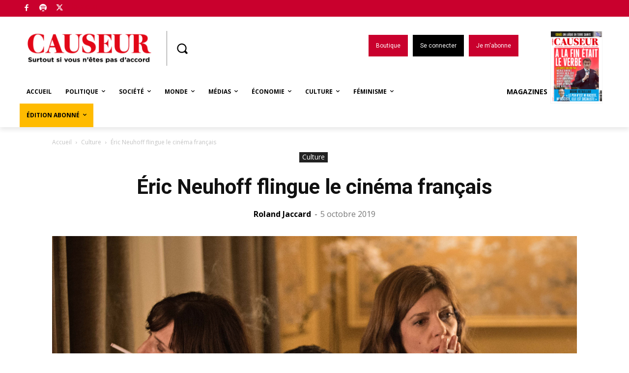

--- FILE ---
content_type: text/html; charset=UTF-8
request_url: https://www.causeur.fr/wp-admin/admin-ajax.php?td_theme_name=Newspaper&v=12.6
body_size: -158
content:
{"166790":628}

--- FILE ---
content_type: text/html; charset=utf-8
request_url: https://disqus.com/embed/comments/?base=default&f=causeurfr&t_i=166790&t_u=https%3A%2F%2Fwww.causeur.fr%2F%3Fp%3D166790&t_d=%C3%89ric%20Neuhoff%20flingue%20le%20cin%C3%A9ma%20fran%C3%A7ais%20-%20Causeur&t_t=%C3%89ric%20Neuhoff%20flingue%20le%20cin%C3%A9ma%20fran%C3%A7ais%20-%20Causeur&s_o=default
body_size: 15288
content:
<!DOCTYPE html>

<html lang="fr" dir="ltr" class="not-supported type-">

<head>
    <title>Commentaires Disqus</title>

    
    <meta name="viewport" content="width=device-width, initial-scale=1, maximum-scale=1, user-scalable=no">
    <meta http-equiv="X-UA-Compatible" content="IE=edge"/>

    <style>
        .alert--warning {
            border-radius: 3px;
            padding: 10px 15px;
            margin-bottom: 10px;
            background-color: #FFE070;
            color: #A47703;
        }

        .alert--warning a,
        .alert--warning a:hover,
        .alert--warning strong {
            color: #A47703;
            font-weight: bold;
        }

        .alert--error p,
        .alert--warning p {
            margin-top: 5px;
            margin-bottom: 5px;
        }
        
        </style>
    
    <style>
        
        html, body {
            overflow-y: auto;
            height: 100%;
        }
        

        #error {
            display: none;
        }

        .clearfix:after {
            content: "";
            display: block;
            height: 0;
            clear: both;
            visibility: hidden;
        }

        
    </style>

</head>
<body>
    

    
    <div id="error" class="alert--error">
        <p>Nous sommes incapables de charger Disqus. Si vous êtes un modérateur, veuillez s'il vous plaît consulter notre <a href="https://docs.disqus.com/help/83/">guide de résolution des problèmes</a>.</p>
    </div>

    
    <script type="text/json" id="disqus-forumData">{"session":{"canModerate":false,"audienceSyncVerified":false,"canReply":true,"mustVerify":false,"recaptchaPublicKey":"6LfHFZceAAAAAIuuLSZamKv3WEAGGTgqB_E7G7f3","mustVerifyEmail":false},"forum":{"aetBannerConfirmation":null,"founder":"194904174","twitterName":"causeur","commentsLinkOne":"1","guidelines":null,"disableDisqusBrandingOnPolls":false,"commentsLinkZero":"0","disableDisqusBranding":false,"id":"causeurfr","createdAt":"2016-02-04T06:34:07.095168","category":"News","aetBannerEnabled":false,"aetBannerTitle":null,"raw_guidelines":null,"initialCommentCount":null,"votingType":1,"daysUnapproveNewUsers":null,"installCompleted":true,"moderatorBadgeText":"Mod\u00e9rateur","commentPolicyText":null,"aetEnabled":false,"channel":null,"sort":4,"description":null,"organizationHasBadges":true,"newPolicy":true,"raw_description":null,"customFont":null,"language":"fr","adsReviewStatus":1,"commentsPlaceholderTextEmpty":null,"daysAlive":0,"forumCategory":{"date_added":"2016-01-28T01:54:31","id":7,"name":"News"},"linkColor":null,"colorScheme":"auto","pk":"4009963","commentsPlaceholderTextPopulated":null,"permissions":{},"commentPolicyLink":null,"aetBannerDescription":null,"favicon":{"permalink":"https://disqus.com/api/forums/favicons/causeurfr.jpg","cache":"https://c.disquscdn.com/uploads/forums/400/9963/favicon.png"},"name":"Causeur.fr","commentsLinkMultiple":"{num}","settings":{"threadRatingsEnabled":false,"adsDRNativeEnabled":false,"behindClickEnabled":false,"disable3rdPartyTrackers":false,"adsVideoEnabled":false,"adsProductVideoEnabled":false,"adsPositionBottomEnabled":false,"ssoRequired":false,"contextualAiPollsEnabled":false,"unapproveLinks":true,"adsPositionRecommendationsEnabled":false,"adsEnabled":false,"adsProductLinksThumbnailsEnabled":false,"hasCustomAvatar":false,"organicDiscoveryEnabled":false,"adsProductDisplayEnabled":false,"adsProductLinksEnabled":false,"audienceSyncEnabled":false,"threadReactionsEnabled":true,"linkAffiliationEnabled":true,"adsPositionAiPollsEnabled":false,"disableSocialShare":false,"adsPositionTopEnabled":false,"adsProductStoriesEnabled":false,"sidebarEnabled":false,"adultContent":false,"allowAnonVotes":false,"gifPickerEnabled":true,"mustVerify":true,"badgesEnabled":false,"mustVerifyEmail":true,"allowAnonPost":false,"unapproveNewUsersEnabled":false,"mediaembedEnabled":false,"aiPollsEnabled":false,"userIdentityDisabled":false,"adsPositionPollEnabled":false,"discoveryLocked":false,"validateAllPosts":false,"adsSettingsLocked":false,"isVIP":false,"adsPositionInthreadEnabled":false},"organizationId":2897698,"typeface":"auto","url":"https://www.causeur.fr","daysThreadAlive":0,"avatar":{"small":{"permalink":"https://disqus.com/api/forums/avatars/causeurfr.jpg?size=32","cache":"//a.disquscdn.com/1763052994/images/noavatar32.png"},"large":{"permalink":"https://disqus.com/api/forums/avatars/causeurfr.jpg?size=92","cache":"//a.disquscdn.com/1763052994/images/noavatar92.png"}},"signedUrl":"https://disq.us/?url=https%3A%2F%2Fwww.causeur.fr&key=VeenSbZInhDSdF-L3I3TbQ"}}</script>

    <div id="postCompatContainer"><div class="comment__wrapper"><div class="comment__name clearfix"><img class="comment__avatar" src="https://c.disquscdn.com/uploads/users/3072/428/avatar92.jpg?1627596360" width="32" height="32" /><strong><a href="">Charlfournier</a></strong> &bull; il y a 6 années
        </div><div class="comment__content"><p>Le cinéma français de nos jours c'est aussi le retour d'un monde que Jean Yanne avait en horreur: celui du -Tout le monde est beau, il est gentil-. Une assez forte tendance. Plutôt Audiard que mort.</p></div></div><div class="comment__wrapper"><div class="comment__name clearfix"><img class="comment__avatar" src="//a.disquscdn.com/1763052994/images/noavatar92.png" width="32" height="32" /><strong><a href="">briochine</a></strong> &bull; il y a 6 années
        </div><div class="comment__content"><p>Et il a bien raison ! Ramassis de gauchos-bobos-pseudos intellos subventionnés avec notre argent et incapables de faire un vrai bon film, assis qu’ils sont sur le matelas d’or des ces subventions. A preuve le mépris qu’ils affichent pour le vrai public « populaire », ah le gros mot !!!😉😉</p></div></div><div class="comment__wrapper"><div class="comment__name clearfix"><img class="comment__avatar" src="https://c.disquscdn.com/uploads/users/28569/9742/avatar92.jpg?1619016263" width="32" height="32" /><strong><a href="">Jo le Taxé.</a></strong> &bull; il y a 6 années
        </div><div class="comment__content"><p>"Un petit croquis vaut mieux qu'un long discours"<br>(L'Empereur)</p><p><a href="https://disq.us/url?url=https%3A%2F%2Fwww.youtube.com%2Fwatch%3Fv%3DkpVnkCa9Ov4%3AvweA2X5IGk8kNaVDhKqsQ9HJJoA&amp;cuid=4009963" rel="nofollow noopener" target="_blank" title="https://www.youtube.com/watch?v=kpVnkCa9Ov4">https://www.youtube.com/wat...</a></p></div></div><div class="comment__wrapper"><div class="comment__name clearfix"><img class="comment__avatar" src="//a.disquscdn.com/1763052994/images/noavatar92.png" width="32" height="32" /><strong><a href="">Frédéric Lesturgie</a></strong> &bull; il y a 6 années
        </div><div class="comment__content"><p>Alors Adeline aime Robert qui aime Rachid, à la fin du film ils ont tous le SIDA....</p></div></div><div class="comment__wrapper"><div class="comment__name clearfix"><img class="comment__avatar" src="//a.disquscdn.com/1763052994/images/noavatar92.png" width="32" height="32" /><strong><a href="">disqus_cGvGOzj5nn</a></strong> &bull; il y a 6 années
        </div><div class="comment__content"><p>.... et des bébés GPA ! ....</p></div></div><div class="comment__wrapper"><div class="comment__name clearfix"><img class="comment__avatar" src="https://c.disquscdn.com/uploads/users/25821/764/avatar92.jpg?1610333725" width="32" height="32" /><strong><a href="">Miaou</a></strong> &bull; il y a 6 années
        </div><div class="comment__content"><p>C’est beau 🤪</p></div></div><div class="comment__wrapper"><div class="comment__name clearfix"><img class="comment__avatar" src="https://c.disquscdn.com/uploads/users/25793/6919/avatar92.jpg?1579099406" width="32" height="32" /><strong><a href="">clark gable</a></strong> &bull; il y a 6 années
        </div><div class="comment__content"><p>Un ciné actuel qui ne propose que de l ennui et de l agacement   , idem coté acteurs tous bien médiocres venus souvent de la chanson ou du comique ou ils étaient déja bien bas de gamme <br>Seuls les exploitants de sallle de ciné trouvent leur compte en vendant des tonnes de confiseries aux grosses vaches du public qui dévorent tout afffalés sur leur siége</p></div></div><div class="comment__wrapper"><div class="comment__name clearfix"><img class="comment__avatar" src="https://c.disquscdn.com/uploads/users/25821/764/avatar92.jpg?1610333725" width="32" height="32" /><strong><a href="">Miaou</a></strong> &bull; il y a 6 années
        </div><div class="comment__content"><p>Ah l’odeur écoeurante du pop corn 🤢</p></div></div><div class="comment__wrapper"><div class="comment__name clearfix"><img class="comment__avatar" src="https://c.disquscdn.com/uploads/users/25785/1366/avatar92.jpg?1618981156" width="32" height="32" /><strong><a href="">Citadin</a></strong> &bull; il y a 6 années
        </div><div class="comment__content"><p>Le cinéma jouit de l’exception culturelle française qui est une forme de préférence nationale, et vit principalement de la taxe parafiscale perçue sur les films qui font des entrées, c’est-à-dire les films américains ; les acteurs bénéficient d’un régime très privilégié, celui des intermittents du spectacle.</p><p>Ce système de subventions et de privilèges induit inévitablement du clientélisme, du favoritisme, des affinités électives, des chapelles, des connivences et des complicités dont la principale vocation n'est pas de favoriser l'art et la culture mais de distribuer entre soi une manne permettant largement de s'affranchir de la sanction du public... Car, en effet, le mode de financement du cinéma français rend le public superflu.</p><p>De plus, ce système permet de rémunérer plus que grassement les acteurs français (relire l'article "Les acteurs français sont trop payés !" de Vincent Maraval dans Le Monde du 28.12.2012) <br>Il serait également bon également de relire les " Propos impertinents sur le cinéma français " publié en 2003 et réédité en mai 2013, de Jean Cluzel (membre de l’Académie des Sciences morales et politiques, Jean Cluzel est l’auteur pour le Sénat de nombreux rapports sur le cinéma et la télévision)</p><p>Il n'est même pas exclu que le système des subventions soit surtout de nature à écarter les authentiques poètes car ces derniers ne sont jamais ceux qui excellent dans l'art de grimper au cocotier des subventions, ou de s'agréger à de petites bandes de copains bien placés.</p><p>Enfin, les arts et médias sont notoirement les "champs" où le népotisme apparaît de la manière la plus visible et la plus cynique dans notre pays, créant une petite société endogame finalement fermée sur elle-même et hors des réalités humaines et sociales.</p></div></div><div class="comment__wrapper"><div class="comment__name clearfix"><img class="comment__avatar" src="//a.disquscdn.com/1763052994/images/noavatar92.png" width="32" height="32" /><strong><a href="">Etonné</a></strong> &bull; il y a 6 années
        </div><div class="comment__content"><p>Là , on " Cause" cinoche .  Il est bigrement surprenant qu'aucun jean-foutre n'ait , ici , rendu personnellement responsable Emmanuel Macron de la déconfiture du cinoche hexagonal  .<br>Et le Cinéma fut . Grâce aux Français . Une invention magnifique ,  éblouissante , merveilleuse ,  splendide ,inaugurant le Siècle de l'image et du son . Cependant , c'est un Art qui vécut de 1895 à , mettons , 1980 . Depuis , en France comme aux USA ,c'est un moribond regonflé aux subventions publiques et aux niaiseries amerloques pour demeurés mentaux . Avec pétoires grimaçantes d'acteurs de séries Z , voix de tradales pitoyables , courses de tutures dans les rues .... Et on s'étonne de la propension des merdaillons à sortir le couteau , la racaille le pistolet , le voyou le nerf de boeuf , le bas du front conduire à fond de train les grelots sur nos routes , le motard abruti jouant <i>La grande évasion  </i>dans nos rues à toute berzingue . <br>---------Acteurs minables , tous interchangeables : même les Bebel des années 75 étaient déjà bouffés aux mites , c'est assez dire !  Scenarii improbables et chiants . <br>---------Parmi les raisons ? <br>1/ Le confort du cacheton en place d'un vrai boulot , type Instituteur , Infirmier , Pompier , Poseur de fenêtres , Maçon, Maraîcher . Le misérable prétentieux saltimbanque vient , chaque jour , chaque soir , faire la promotion de son navet sur toutes les télés, comme un commis-voyageur placier faisant la retape pour ses scoubidous et  ses trombones droits sortis de son break diesel.. Voyez-vous des Maraîchers et des Maçons parler de la vraie vie entre 19 et 20 heures chez la Dinde de France 5 qui caquette , qui glousse , qui ricane ,qui s'esbaudit ,  qui pouffe ?  Non , bien sûr : uniquement l'entre-soi par renvois d'ascenseur et d'encensoir .     Croyez-vous qu'on y verrait Théo Angelopoulos ou Mitsoguschi ? Que nenni . <br>                                          2/ La complaisance scandaleuse , gaspilleuse ,éhontée ,  de l'ex Assedic à gaver les<u><i><b> 110 000 Glandus Inter-Minables Inter-miteux Incontinents</b></i></u> du prétendu " spectacle vivant" ; A la différence d'un  " spectacle mort " ? ----- <i>1, 5 milliard d'euros d'allocations annuelles pour ces 110 000 foutriquets feignasses </i>dénués du moindre talent et jouissant d'une Réglementation archi-favorisante , y compris des rajouts artificieux d'heures européennes et frontalières . . On fait le Hallebardier avec l'argent du Con-tribuable , ou on gratte une guitare d'occasion fichée sur une prise électrique , on braille une ritournelle ou , pire ! un bégaiement de Rappeur taré subsaharien qui , casquette de base-ball américain vissée à l'envers ,lunettes noires brillantes collées aux yeux , agite les doigts pour montrer qu'il sait calculer jusqu' à Cinq . C'est ainsi : on " se met Intermittent du Spectacle"  parce que ça rapporte beaucoup pour peu de travail ; et ça permet de cabotiner en public et en terrrase de la rue Oberkampf . Voire d'obtenir un Titre de Séjour .  Puis , après l'été des Festivals , après avoir craché le Feu subventionné Mairie-Département - Communauté de Communes dans les rues d'Aurillac dégueulassées , après un Festival du Court à Clermont qui n'intéresse que les Hôteliers et les Restaurateurs , ,, hop ! on va à la caisse ex Assedic toucher son " salaire Assedic" durant un an avant de se voir rouvrir de nouvelles Zallocs de chômedu . Avec la complicité active , volontaire , assurée , décidée , affermie des Bureaucrates syndicaux gaspilleurs de l'assurance-chômage . Dont nombre d'entre eux ont de la parentèle dans le milieu Glandu Indemnisé comme une endogamie cultivée.<br>                                          3/ La Propension des téloches publiques à user du pognon de ceux qui paient l'impôt pour des Séries indignes , indigestes , emmerdantes , nullissimes type Candice Machin , ou Cherif Truc , ou le régionalisme ésotérique misérable de Meutres à Pétaouchnok , ou Zalex des Montagnes ou le surfait gôchard Cap'tain Chapka . Et tout ça pour gaver et gaver encore des Zacteurs insipides sans prestance . Mais au cacheton équivalent au salaire d'un pousse-cailloux de faute-balle à crête de coq et mou de veau greffé dans la cavité cervicale . Leur autre point commun ? Cette propension à l'exhibition dans des bagnoles de haut luxe teuton ou rital ou rosbeaf , tel le parvenu ( à rien ) qui tient à montrer sa vacuité et sa viduité . Assez du péteux chochotte  Luchini ,  meringue du cinoche en cul de poule  ! Rendez-nous Raimu et Harry Baur . Et Jouvet . Rendez-nous Clouzot et Autant-Lara , Carné et Renoir , que diable ! Rendez-nous La Clepsydre ou Ivan Le Terrible ou Les Contes de la Lune vague après la pluie . <br>                                           4/ L'impérialisme du Bruit , partout , dans les films , les feuilletons bâclés et même les Documentaires , inaudibles pour cause de tam-tam prétentiards de musicos boum-boum prétentiards sans talent  et filmés en saccades , pour parfaire le dégoût du téléspectateur .</p><p>On nous dira que le roman vit encore : oui, faut voir les tonnes de paperasses entassées dans les Librairies et les Hypermarchés, entre rayons couche-culottes et protège-slips . . Est-ce à dire que " <i>La Marquise est sortie à 5 heures</i>" est encore lisible ? Eh ben , le cinoche , c'est kif-kif bourricaud . Remarquez , " La Séquence du Spectateur" serait-elle regardable aujourd'hui ?  Belphégor ? Laurel et Hardy ? Le Cinéma muet des années 10-20 ?  Pas si sûr hors Charlot ou Beaster Keaton ...</p><p>Heureusement , il nous reste la réclame du gnome qui veut grossir son porte-feuille en faisant maigrir le nôtre , comme il aime , suppléé par son hologramme bateleur de plateau de téloche . Ah ça , la réclame , ça manque pas ; et ça fait encore des Glandus à indemniser aux frais de l'impôt et des cotisations sociales : 1, 5 milliard d'euros pour l'opulence indigne de 110 000 Glandus ! Quand l'Hôpital crie famine , quand un Instituteur débute à 1350 euros , quand un Prof d'Université ne peut plus se loger près de sa Fac , quand un Surveillant de prison débute lui aussi à 1350 euros , quand un paysan vit avec 500 euros par mois ....Et puis Merde . Philippe Muray rigole bien . Et Chamfort aussi .</p><p>PS: Neuhoff n'est pas Chamfort . Quant à Ro-Ro La Jacasse ., alors là .... !</p></div></div><div class="comment__wrapper"><div class="comment__name clearfix"><img class="comment__avatar" src="https://c.disquscdn.com/uploads/users/25804/2024/avatar92.jpg?1618952793" width="32" height="32" /><strong><a href="">luculus699</a></strong> &bull; il y a 6 années
        </div><div class="comment__content"><p>D'accord sure tout..sauf sur  la dinde de la 5..c'est trop tendre !! connasse lui va beaucoup mieux..avec l’équipe de branleurs gauchistes qui l'entour...   (et 20 heures chez la Dinde de France 5 qui caquette , qui glousse , qui ricane ,qui s'esbaudit , qui pouffe ? )</p></div></div><div class="comment__wrapper"><div class="comment__name clearfix"><img class="comment__avatar" src="https://c.disquscdn.com/uploads/users/26106/1490/avatar92.jpg?1618996798" width="32" height="32" /><strong><a href="">tomi vasek</a></strong> &bull; il y a 6 années
        </div><div class="comment__content"><p>En gros,y a quoi qui vous plaît comme films?</p></div></div><div class="comment__wrapper"><div class="comment__name clearfix"><img class="comment__avatar" src="https://c.disquscdn.com/uploads/users/27675/2964/avatar92.jpg?1617734175" width="32" height="32" /><strong><a href="">andre 67</a></strong> &bull; il y a 5 années
        </div><div class="comment__content"><p>Les films politiquement pas corrects et pas financés par nos impôts .<br>Les films non engagés dans la doxa ambiante.<br>Les films à succès et qui agacent Libé,Télérama et Inrocks</p></div></div><div class="comment__wrapper"><div class="comment__name clearfix"><img class="comment__avatar" src="https://c.disquscdn.com/uploads/users/25821/764/avatar92.jpg?1610333725" width="32" height="32" /><strong><a href="">Miaou</a></strong> &bull; il y a 6 années
        </div><div class="comment__content"><p>Suis d’accord pour arrêter l’acharnement thérapeutique.<br>Les acteurs et actrices français sont mauvais même lorsqu’ils font des doublages, c’est dire.<br>L’autre jour j’ai regardé une série sur Netflix, décliné en 3 situations UK, Allemagne et France. Faut aller voir le prestation française pour le croire, des actrices indigentes, qui débitent leurs tirades à toute allure, avec des gimmicks crétins dans chaque phrase. Le casting pour des as de l’interrogatoire de choc, on dirait des jeunettes sorties d’un lycée pas féroce sur la réussite scolaire.<br>Je ne dis rien sur les grandes valeurs sûres, mâles ou femelles, pour ne pas faire de peine aux contributeurs à leur train de vie.</p></div></div><div class="comment__wrapper"><div class="comment__name clearfix"><img class="comment__avatar" src="https://c.disquscdn.com/uploads/users/9106/972/avatar92.jpg?1768608579" width="32" height="32" /><strong><a href="">rinocero</a></strong> &bull; il y a 6 années
        </div><div class="comment__content"><p>La distribution des rôles, pas le casting . Le cinéma français est peut-être malade,  mais la reprise permanente sur les forum de discussion d'anglicismes inutiles  c'est pesant. Je ne dis pas ça pour vous spécialement. Dans un autre article de causeur on  emploie le mot "healthy" s'agissant de nourriture en lieu et place d'alimentation saine. Certains anglicismes sont parfois inévitables  mais dans 90% des cas on peut s'en passer.</p></div></div><div class="comment__wrapper"><div class="comment__name clearfix"><img class="comment__avatar" src="https://c.disquscdn.com/uploads/users/3072/428/avatar92.jpg?1627596360" width="32" height="32" /><strong><a href="">Charlfournier</a></strong> &bull; il y a 6 années
        </div><div class="comment__content"><p>Même le fantôme du cinéma sous De Gaulle président de la jeune cinquième hante le cinéma de maintenant.</p></div></div><div class="comment__wrapper"><div class="comment__name clearfix"><img class="comment__avatar" src="//a.disquscdn.com/1763052994/images/noavatar92.png" width="32" height="32" /><strong><a href="">disqus_cGvGOzj5nn</a></strong> &bull; il y a 6 années
        </div><div class="comment__content"><p>Le cinéma français ..... que de daubes ! .... et subventionnées par nos impôts.<br>A part Polanski et Audiard je ne vois pas grand chose à l'horizon. <br>Comme on veut désormais être bons avec tout le monde - attention trop bons trop cons - on donne de l'argent à des cinéastes et scénaristes médiocres, insignifiants, incapables de pondre un bon film mais tellement en phase avec la doxa dominante du moment : vive le black-power, vive l'islam-est-une-chance-pour-la-France, vive les asiatiques, vive les réfugiés, vive les homos, vive ma grand-mère qu'est-tellement-dans-le-coup-malgré-sa phlébite ! .... <br>Je ne parle même pas de ces acteurs et actrices devenus tout mous et insipides à force de se regarder le nombril et de préférence dans les miroirs rutilants de la pensée parisienne.<br>Merci pour votre livre monsieur Neuhoff. Vous avez d'ores et déjà tous mon soutien - autant vous le dire tout de suite il ne vaut pas grand chose au regard de la meute propagandiste actuelle - car ils vont vous manger tout cru, tous ces nulles, ravis de la crèche et petit-bourgeois.</p></div></div><div class="comment__wrapper"><div class="comment__name clearfix"><img class="comment__avatar" src="https://c.disquscdn.com/uploads/users/17713/9593/avatar92.jpg?1679766632" width="32" height="32" /><strong><a href="">Plouc Boris</a></strong> &bull; il y a 6 années
        </div><div class="comment__content"><p>le cinéma actuel reflète notre société   prout prout avec la crotte au cul  qui joue les petits juges à reformater l'histoire de France pour complaire aux envahisseurs musulmans et africains et surtout qui veulent nous faire croire qu'il n'y  a plus aucune différence entre l'homme et la femme  !!!!!<br>ça donne un cinéma interlude quoi  !!!!!!!</p></div></div><div class="comment__wrapper"><div class="comment__name clearfix"><img class="comment__avatar" src="https://c.disquscdn.com/uploads/users/25869/8345/avatar92.jpg?1604310758" width="32" height="32" /><strong><a href="">Moi ex adhérent</a></strong> &bull; il y a 6 années
        </div><div class="comment__content"><p>Le cinéma français ne veut pas être " populaire " ça fait bas de gamme, ni " commercial " l'esprit mercantile n'est pas le genre de la maison.<br>A défaut de recettes suffisantes, créons une taxe complémentaire d'aide à la création déficiente...<br>Enfin soutenons les intermittents du spectacle à forte valeurs rajoutées</p></div></div><div class="comment__wrapper"><div class="comment__name clearfix"><img class="comment__avatar" src="https://c.disquscdn.com/uploads/users/12346/702/avatar92.jpg?1630383294" width="32" height="32" /><strong><a href="">Jean Neymar</a></strong> &bull; il y a 6 années
        </div><div class="comment__content"><p>Le cinéma est mort depuis bien plus longtemps que cela, qu'il soit français ou américain. Depuis 1980 et le film "La porte du paradis" de Michael Cimino qui marque la fin du Nouvel Hollywood. (dernière grande période après le cinéma italien des années 60-70 et le cinéma français des années 30). Comme le dit si bien Jean-Baptiste Thoret, le cinéma ressemble aujourd’hui peu ou prou à ce qui se faisait dans les années 80, les effets spéciaux en plus.<br>C'est devenu même un doudou pour les adultes qui ne veulent pas grandir et qui veulent du Star Wars indéfiniment. <br>C'est devenu un amusement pour les adultes qui préfèrent voir des comédiens s'agiter devant des fonds verts faute de briller au niveau des dialogues. <br>C'est devenu un objet de complaisance pour des énarques sans talent qui rêvent tous de devenir les nouveaux Truffaut (que de mal aura-t-il fait celui-là). <br>C'est devenu un monde irréel qui ne traite d'aucun sujet du réel (et surtout de l'immigration, de l’insécurité etc...). <br>C'est devenu un réservoir à fric pour les parvenus et les fils et filles de... <br>C'est devenu un prétexte pour les gens incapables de pondre un scénario pour une oeuvre fictionnelle (tiens ça tombe bien les films tirés d'une histoire vraie, les Biopics ou les films adaptés d'une BD sont là pour nous sortir d'affaire) . <br>C'est devenu un concept idéologique pour nous refourguer toutes les idées gauchistes à la mode (écologie, immigration, misère sociale, monde paysan etc..). <br>C'est devenu un prétexte pour attribuer des statuettes ou des récompenses à des films concept (avec beaucoup de bienveillance sur la maladie, les minorités ou des acteurs qui auront réussi la performance de changer de look) qui auront disparu des mémoires quinze jours après la remise des prix. <br>Bref que de la merde en barre, il n'y a que le cinéma coréen et les films de PIXAR que l'on peut sauver du marasme mondial, c'est dire...<br>Mais après tout peut-être que ce siècle n'est plus celui du cinéma. Ainsi la littérature a laissé place au cinéma au XXème siècle, le cinéma laisse la place à Internet au XXIème siècle. Le cinéma est devenu un art mort (comme il existe des langues mortes) réservé à quelques cinéphiles qui attendent patiemment la sortie en DVD de tel ou tel cinéastes obscurs des années 60 plutôt que d'aller voir en salle le dernier Woody Allen.</p></div></div><div class="comment__wrapper"><div class="comment__name clearfix"><img class="comment__avatar" src="https://c.disquscdn.com/uploads/users/26446/829/avatar92.jpg?1587477706" width="32" height="32" /><strong><a href="">morsang</a></strong> &bull; il y a 6 années
        </div><div class="comment__content"><p>Il é tait temps qu'une voix "autorisée"dénonce publiquement l'imposture qu'a été la fameuse "exception culturelle".Et  le cinéma Français n'est-i-il pas victime de la malédiction en dérive "effet d'aubaine- paresse" qui frappe les corporations , entreprises ,services vivant en tout ou partie de la manne  publique c'est à dire de l'argent du contribuable.</p></div></div><div class="comment__wrapper"><div class="comment__name clearfix"><img class="comment__avatar" src="https://c.disquscdn.com/uploads/users/24979/3660/avatar92.jpg?1572986090" width="32" height="32" /><strong><a href="">Muzz Killer</a></strong> &bull; il y a 6 années
        </div><div class="comment__content"><p>C'est pas bien de tirer sur une ambulance... enfin, si, peut-être, un moyen comme un autre de mettre fin aux angoisses existentielles de tous ces c... de gauche ! :-)</p></div></div><div class="comment__wrapper"><div class="comment__name clearfix"><img class="comment__avatar" src="https://c.disquscdn.com/uploads/users/25943/5566/avatar92.jpg?1615555286" width="32" height="32" /><strong><a href="">bitou58</a></strong> &bull; il y a 6 années
        </div><div class="comment__content"><p>Neuhoff appelle un chat un chat et malheureusement il a raison,le cinéma français est nul et nos impôts engraisse tous ces soit-disant acteurs metteurs en scène etc...</p></div></div><div class="comment__wrapper"><div class="comment__name clearfix"><img class="comment__avatar" src="https://c.disquscdn.com/uploads/users/26626/2950/avatar92.jpg?1619021553" width="32" height="32" /><strong><a href="">Erasme20</a></strong> &bull; il y a 6 années
        </div><div class="comment__content"><p>le top, les feuilletons français véritable recyclage des incontinents du spectacle!</p></div></div><div class="comment__wrapper"><div class="comment__name clearfix"><img class="comment__avatar" src="https://c.disquscdn.com/uploads/users/27183/1612/avatar92.jpg?1619024000" width="32" height="32" /><strong><a href="">Fred Youn</a></strong> &bull; il y a 6 années
        </div><div class="comment__content"><p>Au milieu de tous ces acteurs, même notre Johnny national passerait pour bon acteur. Et pourtant qu'est-ce qu'il était mauvais !</p></div></div><div class="comment__wrapper"><div class="comment__name clearfix"><img class="comment__avatar" src="https://c.disquscdn.com/uploads/users/25821/764/avatar92.jpg?1610333725" width="32" height="32" /><strong><a href="">Miaou</a></strong> &bull; il y a 6 années
        </div><div class="comment__content"><p>Même chanteur, il était mauvais</p></div></div><div class="comment__wrapper"><div class="comment__name clearfix"><img class="comment__avatar" src="//a.disquscdn.com/1763052994/images/noavatar92.png" width="32" height="32" /><strong><a href="">briochine</a></strong> &bull; il y a 6 années
        </div><div class="comment__content"><p>Faux.</p></div></div><div class="comment__wrapper"><div class="comment__name clearfix"><img class="comment__avatar" src="https://c.disquscdn.com/uploads/users/28569/9742/avatar92.jpg?1619016263" width="32" height="32" /><strong><a href="">Jo le Taxé.</a></strong> &bull; il y a 6 années
        </div><div class="comment__content"><p>Il était bon en adoption !</p></div></div><div class="comment__wrapper"><div class="comment__name clearfix"><img class="comment__avatar" src="https://c.disquscdn.com/uploads/users/25878/343/avatar92.jpg?1617256945" width="32" height="32" /><strong><a href="">ba33</a></strong> &bull; il y a 6 années
        </div><div class="comment__content"><p>C'est encore mieux de vive voix</p><p><a href="https://disq.us/url?url=https%3A%2F%2Fwww.youtube.com%2Fwatch%3Fv%3DnNzTepjKv_U%3ApkY3eUr20jNm-nbHL4-V4mq3bUk&amp;cuid=4009963" rel="nofollow noopener" target="_blank" title="https://www.youtube.com/watch?v=nNzTepjKv_U">https://www.youtube.com/wat...</a></p></div></div><div class="comment__wrapper"><div class="comment__name clearfix"><img class="comment__avatar" src="https://c.disquscdn.com/uploads/users/25856/1576/avatar92.jpg?1618983561" width="32" height="32" /><strong><a href="">Lecoeuretlaraison</a></strong> &bull; il y a 6 années
        </div><div class="comment__content"><p>J’aime bien parce que c’est journaliste du Figaro BCBG qui regrette que le cinéma ne soit plus fait par des gens prêts à tout et le journaliste gauchiste qui s’offusque.<br>Quelle époque !</p></div></div><div class="comment__wrapper"><div class="comment__name clearfix"><img class="comment__avatar" src="https://c.disquscdn.com/uploads/users/26562/8002/avatar92.jpg?1579712362" width="32" height="32" /><strong><a href="">Croquembouche</a></strong> &bull; il y a 6 années
        </div><div class="comment__content"><p>Si, Catherine Deneuve le dit.</p></div></div><div class="comment__wrapper"><div class="comment__name clearfix"><img class="comment__avatar" src="https://c.disquscdn.com/uploads/users/25786/5245/avatar92.jpg?1619013206" width="32" height="32" /><strong><a href="">kozurenaiokami</a></strong> &bull; il y a 6 années
        </div><div class="comment__content"><p>Il est vrai que tous ces gens (de cinéma) vivent grassement avec l'argent des contribuables.. au moins le cinéma soviétique, où tout le monde était fonctionnaire, et pour cause, avait du talent</p></div></div><div class="comment__wrapper"><div class="comment__name clearfix"><img class="comment__avatar" src="https://c.disquscdn.com/uploads/users/3072/428/avatar92.jpg?1627596360" width="32" height="32" /><strong><a href="">Charlfournier</a></strong> &bull; il y a 6 années
        </div><div class="comment__content"><p>Le cinéma français selon moi est mort à peu près après Diva en 1981. Depuis il y a des éclaircies rares oubliées quand même après visionnement. En plus, la mode des séries qui prend le dessus sur le cinéma, l'explosion d'internet qui à fait mal au cinéma et ce après l'autre explosion des jeux vidéos fin années 80. Le cinéma français avec ses histoires de culs romancés entre la cuisine et le salon ou l'appartement parisien ou la maison de campagne est à mourir.</p><p>Réactionnaire c'est le ciné des années 30 du parlant jusqu'à 1975 qui donne le goût du cinéma de Gabin, Jouvet, Ventura, Belmondo, Rochefort, Noiret, De Funès, Yanne, Serreault, etc. Réactionnaire cinématographique à l'époque d'une France libre!</p></div></div><div class="comment__wrapper"><div class="comment__name clearfix"><img class="comment__avatar" src="https://c.disquscdn.com/uploads/users/26562/8002/avatar92.jpg?1579712362" width="32" height="32" /><strong><a href="">Croquembouche</a></strong> &bull; il y a 6 années
        </div><div class="comment__content"><p>Non, le cinéma français a toujours été mauvais à 90% : de Funès n'a par exemple jamais tourné dans un bon film. Ce qui a changé, c'est notre regard devenu nostalgique, c'est tout.</p><p>D'ailleurs, ce n'est pas propre au cinéma français : le cinéma nord-américain est aussi nul.</p></div></div><div class="comment__wrapper"><div class="comment__name clearfix"><img class="comment__avatar" src="https://c.disquscdn.com/uploads/users/28214/8265/avatar92.jpg?1595703343" width="32" height="32" /><strong><a href="">Luke Lucky</a></strong> &bull; il y a 6 années
        </div><div class="comment__content"><p>Absolument, absolument ! Par contre j’ai vu dernièrement un film kazakh tourné au Kelsaltan en Wolof, un chef d’oeuvre bouleversifiant !</p></div></div><div class="comment__wrapper"><div class="comment__name clearfix"><img class="comment__avatar" src="https://c.disquscdn.com/uploads/users/4589/3706/avatar92.jpg?1740496493" width="32" height="32" /><strong><a href="">Prosper le purineur</a></strong> &bull; il y a 6 années
        </div><div class="comment__content"><p>On se souvient même encore des seconds rôles de l'époque : André Pousse, Robert Dalban, Marcel Dalio, François Périer, Dany Carrel, Hélène Dieudonné, Mylène Demongeot, Marie-France Pisier, etc. Par contre, les "premiers rôles" actuels, euh...</p></div></div><div class="comment__wrapper"><div class="comment__name clearfix"><img class="comment__avatar" src="https://c.disquscdn.com/uploads/users/3072/428/avatar92.jpg?1627596360" width="32" height="32" /><strong><a href="">Charlfournier</a></strong> &bull; il y a 6 années
        </div><div class="comment__content"><p>Entre premier et troisième rôle, un Bernard Blier a accompagné aussi plusieurs décennies de cinéma français , milieu des années 30 à Buffet froid en 1980. Du monde de la petite ville de quartier (Le Jour se lève) avec ses joies et sa haine jusqu'au modernisme de masse de béton et les HLM.</p></div></div><div class="comment__wrapper"><div class="comment__name clearfix"><img class="comment__avatar" src="https://c.disquscdn.com/uploads/users/25869/8345/avatar92.jpg?1604310758" width="32" height="32" /><strong><a href="">Moi ex adhérent</a></strong> &bull; il y a 6 années
        </div><div class="comment__content"><p>Pour un bon cinéma il faut juste de l'argent, une bonne histoire, un réalisateur de génie, des acteurs charismatiques, une musique de film dont on parlera 50 ans après. <br>La recette est oubliée</p></div></div><div class="comment__wrapper"><div class="comment__name clearfix"><img class="comment__avatar" src="https://c.disquscdn.com/uploads/users/28214/8265/avatar92.jpg?1595703343" width="32" height="32" /><strong><a href="">Luke Lucky</a></strong> &bull; il y a 6 années
        </div><div class="comment__content"><p>Une musique dont on ne se remet toujours pas 56 ans plus tard... :-)</p><p><a href="https://disq.us/url?url=https%3A%2F%2Fyoutu.be%2FQg9FJbjVTLU%3A7k8--vTKC42T6mN4FCg1FxXbHwA&amp;cuid=4009963" rel="nofollow noopener" target="_blank" title="https://youtu.be/Qg9FJbjVTLU">https://youtu.be/Qg9FJbjVTLU</a></p></div></div><div class="comment__wrapper"><div class="comment__name clearfix"><img class="comment__avatar" src="https://c.disquscdn.com/uploads/users/3072/428/avatar92.jpg?1627596360" width="32" height="32" /><strong><a href="">Charlfournier</a></strong> &bull; il y a 6 années
        </div><div class="comment__content"><p>Et un peu peut -être également du sentiment national juste ce qu'il faut sans excès.</p></div></div><div class="comment__wrapper"><div class="comment__name clearfix"><img class="comment__avatar" src="https://c.disquscdn.com/uploads/users/13936/3025/avatar92.jpg?1437511130" width="32" height="32" /><strong><a href="">Oldman</a></strong> &bull; il y a 6 années
        </div><div class="comment__content"><p>J'ai essayé en leur temps de lire les romans (Barbe à papa , la petite française et costa brava), ils me sont tombés des mains dès le début. Et si on essayait aussi de ne plus publier Éric Neuhoff?</p></div></div><div class="comment__wrapper"><div class="comment__name clearfix"><img class="comment__avatar" src="https://c.disquscdn.com/uploads/users/25860/7519/avatar92.jpg?1619018671" width="32" height="32" /><strong><a href="">hoche38</a></strong> &bull; il y a 6 années
        </div><div class="comment__content"><p>Cette faillite est le produit naturel et toujours vérifié du "Réalisme socialiste", appliqué depuis la guerre par l'intelligentsia de gauche, à tout ce qui avait un caractère culturel en France. Comment imaginer une culture en mouvement sans la liberté?</p></div></div><div class="comment__wrapper"><div class="comment__name clearfix"><img class="comment__avatar" src="https://c.disquscdn.com/uploads/users/25869/8345/avatar92.jpg?1604310758" width="32" height="32" /><strong><a href="">Moi ex adhérent</a></strong> &bull; il y a 6 années
        </div><div class="comment__content"><p>Le Cinéma, un art délaissé. En effet, le 7ème Art est la dernière roue de la charrette pour les médias. Je me répète, peut-être même que je radote, mais la France n'exploite pas le cinéma français par la connaissance de son patrimoine. L'inculture de notre capital est suicidaire, on va au cinéma comme on va chez Mac DO, une ligne de produits mince, mais c'est sans surprises. Ce qu'on ne connait pas, on ne le soupçonne même pas.<br>Dans le domaine musical, les grands compositeurs et paroliers sont oubliés, maintenant c'est le rap. 4 notes et 3 mots = une mélodie + un poème.<br>Pour revenir au cinéma, a part allocine (privé) et télérama (Le Monde-très engagé) c'est peu ...</p></div></div><div class="comment__wrapper"><div class="comment__name clearfix"><img class="comment__avatar" src="//a.disquscdn.com/1763052994/images/noavatar92.png" width="32" height="32" /><strong><a href="">Lector Bis</a></strong> &bull; il y a 6 années
        </div><div class="comment__content"><p>Ah mais on peut constater que c'est tout le cinéma européen qui est en berne aujourd'hui en comparaison d'hier. Qui assure de nos jours la relève des réalisateurs italiens ou allemands par exemple ?</p></div></div><div class="comment__wrapper"><div class="comment__name clearfix"><img class="comment__avatar" src="https://c.disquscdn.com/uploads/users/12346/702/avatar92.jpg?1630383294" width="32" height="32" /><strong><a href="">Jean Neymar</a></strong> &bull; il y a 6 années
        </div><div class="comment__content"><p>Oui mais la différence c'est que le cinéma italien peut servir comme excuse d'avoir été mis au placard par la télé de Berlusconi au début des années 80 alors qu'en France il n'y aucune excuse possible quand on voit le niveau de financement public</p></div></div><div class="comment__wrapper"><div class="comment__name clearfix"><img class="comment__avatar" src="https://c.disquscdn.com/uploads/users/3072/428/avatar92.jpg?1627596360" width="32" height="32" /><strong><a href="">Charlfournier</a></strong> &bull; il y a 6 années
        </div><div class="comment__content"><p>J'ajouterais si 25 personnes regardent encore la page de cet article qu'en constatant l'évolution actuelle de la censure et du contrôle liberticide d'internet en croissance parce que les z'élites sont de mauvaise humeur depuis le référendum du Brexit et l'élection de Trump. Il n'est pas impossible que 15% des internautes citoyens d'abord finissent par se désabonner du web pour retrouver leurs libertés et de plus en plus leurs dignités.</p><p>On ne connaît pas l'avenir mais internet se dégrade aussi parce que les réseaux sociaux et commentaires de blogues deviennent un début de cible. Causeur et Marianne dans leurs blogues seraient les sites les plus libres par rapport à d'autres avec Discus tandis qu'ailleurs sur le web français.. La mauvaise foi de FB, twitter, même Google et YT. Sur l'internet francophone au Québec et en Suisse, Belgique où la population petite et le choix des sites est plus restreint, la liberté internet recule encore plus vite qu'en France.</p><p>Voyons clair de l'avenir de moutons qu'on nous prépare dans un 1984 avec retour du religieux qui vient réellement nous étouffer.</p><p>Le cinéma, les médias officiels tout bascule vers le mauvais usage de la force.</p></div></div><div class="comment__wrapper"><div class="comment__name clearfix"><img class="comment__avatar" src="https://c.disquscdn.com/uploads/users/28309/1565/avatar92.jpg?1551523903" width="32" height="32" /><strong><a href="">Johnny Beaubitch</a></strong> &bull; il y a 6 années
        </div><div class="comment__content"><p><a href="https://disq.us/url?url=https%3A%2F%2Fwww.youtube.com%2Fwatch%3Fv%3DdKQZfjn4WD4%3Af2eWu3OBDoslsXhq0_LkGXzbQUg&amp;cuid=4009963" rel="nofollow noopener" target="_blank" title="https://www.youtube.com/watch?v=dKQZfjn4WD4">https://www.youtube.com/wat...</a></p></div></div><div class="comment__wrapper"><div class="comment__name clearfix"><img class="comment__avatar" src="https://c.disquscdn.com/uploads/users/26106/1490/avatar92.jpg?1618996798" width="32" height="32" /><strong><a href="">tomi vasek</a></strong> &bull; il y a 6 années
        </div><div class="comment__content"><p>Comment faire du Neuhoff avec du vieux?</p></div></div><div class="comment__wrapper"><div class="comment__name clearfix"><img class="comment__avatar" src="https://c.disquscdn.com/uploads/users/25932/5665/avatar92.jpg?1618409112" width="32" height="32" /><strong><a href="">mikebudy@free.fr</a></strong> &bull; il y a 6 années
        </div><div class="comment__content"><p>Je me demande QUI lit encore LIBETORCHON. Cette feuille de propagande pour toutes les lubies  à la mode.</p></div></div><div class="comment__wrapper"><div class="comment__name clearfix"><img class="comment__avatar" src="//a.disquscdn.com/1763052994/images/noavatar92.png" width="32" height="32" /><strong><a href="">Guest</a></strong> &bull; il y a 6 années
        </div><div class="comment__content"></div></div></div>


    <div id="fixed-content"></div>

    
        <script type="text/javascript">
          var embedv2assets = window.document.createElement('script');
          embedv2assets.src = 'https://c.disquscdn.com/embedv2/latest/embedv2.js';
          embedv2assets.async = true;

          window.document.body.appendChild(embedv2assets);
        </script>
    



    
</body>
</html>


--- FILE ---
content_type: text/css
request_url: https://www.qiota.com/assets/dialog.css
body_size: 8861
content:
/*! jQuery UI - v1.11.4 - 2015-03-11
* http://jqueryui.com
* Includes: core.css, accordion.css, autocomplete.css, button.css, datepicker.css, dialog.css, draggable.css, menu.css, progressbar.css, resizable.css, selectable.css, selectmenu.css, slider.css, sortable.css, spinner.css, tabs.css, tooltip.css, theme.css
* To view and modify this theme, visit http://jqueryui.com/themeroller/?ffDefault=Verdana%2CArial%2Csans-serif&fwDefault=normal&fsDefault=1.1em&cornerRadius=4px&bgColorHeader=cccccc&bgTextureHeader=highlight_soft&bgImgOpacityHeader=75&borderColorHeader=aaaaaa&fcHeader=222222&iconColorHeader=222222&bgColorContent=ffffff&bgTextureContent=flat&bgImgOpacityContent=75&borderColorContent=aaaaaa&fcContent=222222&iconColorContent=222222&bgColorDefault=e6e6e6&bgTextureDefault=glass&bgImgOpacityDefault=75&borderColorDefault=d3d3d3&fcDefault=555555&iconColorDefault=888888&bgColorHover=dadada&bgTextureHover=glass&bgImgOpacityHover=75&borderColorHover=999999&fcHover=212121&iconColorHover=454545&bgColorActive=ffffff&bgTextureActive=glass&bgImgOpacityActive=65&borderColorActive=aaaaaa&fcActive=212121&iconColorActive=454545&bgColorHighlight=fbf9ee&bgTextureHighlight=glass&bgImgOpacityHighlight=55&borderColorHighlight=fcefa1&fcHighlight=363636&iconColorHighlight=2e83ff&bgColorError=fef1ec&bgTextureError=glass&bgImgOpacityError=95&borderColorError=cd0a0a&fcError=cd0a0a&iconColorError=cd0a0a&bgColorOverlay=aaaaaa&bgTextureOverlay=flat&bgImgOpacityOverlay=0&opacityOverlay=30&bgColorShadow=aaaaaa&bgTextureShadow=flat&bgImgOpacityShadow=0&opacityShadow=30&thicknessShadow=8px&offsetTopShadow=-8px&offsetLeftShadow=-8px&cornerRadiusShadow=8px
* Copyright 2015 jQuery Foundation and other contributors; Licensed MIT */.modal-header{position:relative}.modal-header h4{text-align:center;color:#1797a6}.logomonde{-webkit-border-radius:20px;-moz-border-radius:20px;border-radius:20px;background:#f5f5f5;padding:6px;position:absolute;top:-58px;left:50%;margin:0 0 0 -50px}.logomonde span{-webkit-border-radius:20px;-moz-border-radius:20px;border-radius:20px;background:#ffffff;line-height:85px;text-align:center;height:88px;width:88px;display:block}.modal-content{background-clip:padding-box;background-color:#ffffff;border:none;outline:0 none;position:relative}button.close{font-family:Arial, Helvetica, sans-serif;background:none;border:none;cursor:pointer;padding:0 5px;-webkit-border-radius:50%;-moz-border-radius:50%;border-radius:50%}.close{color:#757575;float:right;font-size:35px;font-weight:400;line-height:1;opacity:1;text-shadow:0 1px 0 #FFFFFF}.top-modal .fa-stack img{height:auto;max-width:70px}.top-modal .fa-stack{border:2px solid #fd7726;background:#fd7726;border-radius:50%;height:120px;line-height:110px;top:0;border-radius:50%;width:120px}.modal-dialog{margin:100px auto 30px;max-width:900px;width:100%}.modal-header{border-bottom:none;min-height:60px;padding:25px 10px 5px;background:#f5f5f5;-webkit-border-radius:6px 6px 0 0;-moz-border-radius:6px 6px 0 0;border-radius:6px 6px 0 0}.modal-header .close{margin-top:-20px}.modal-header h4{color:#1797a6;margin:20px 0 8px;text-align:center;font-family:'montserratregular';font-size:17px}.modal-body{padding:5px 10px}.modal-body ul{padding:0 0 0 14px}.modal-body ul li{list-style:disc;margin:5px 0;color:#707172;font-size:14px}.modal-body p{font-size:18px;color:#424242;margin:0;text-align:center}#form-inscrip{padding:0 30px}#form-inscrip .btn-custom{background:#fd6b00;color:#ffffff;text-transform:uppercase;font-size:18px;line-height:50px;font-family:'montserratregular';display:block;padding:0 15px;margin:15px 0 5px;width:100%;transition:all 0.4s ease 0s;-moz-transition:all 0.4s ease 0s;-webkit-transition:all 0.4s ease 0s;-o-transition:all 0.4s ease 0s}#form-inscrip .btn-custom:hover{background:#000000;transition:all 0.4s ease 0s;-moz-transition:all 0.4s ease 0s;-webkit-transition:all 0.4s ease 0s;-o-transition:all 0.4s ease 0s}.btn-jaune{background:#00acbe;background:-webkit-gradient(linear, left top, left bottom, color-stop(0, #00bfd2), color-stop(100%, #0097a7));background:-webkit-linear-gradient(top, #00bfd2 0, #0097a7 100%);background:-moz-linear-gradient(top, #00bfd2 0, #0097a7 100%);background:-ms-linear-gradient(top, #00bfd2 0, #0097a7 100%);background:-o-linear-gradient(top, #00bfd2 0, #0097a7 100%);background:linear-gradient(top, #00bfd2 0, #0097a7 100%);color:#ffffff;border:2px solid #0097a7;border-bottom:none;font-size:16px;line-height:31px;text-align:center;font-family:Arial, Helvetica, sans-serif;font-weight:bold;display:inline-block;padding:0 35px;margin:15px 0 5px;-webkit-border-radius:5px;-moz-border-radius:5px;border-radius:5px;transition:all 0.4s ease 0s;-moz-transition:all 0.4s ease 0s;-webkit-transition:all 0.4s ease 0s;-o-transition:all 0.4s ease 0s}.btn-jaune:hover{background:#0097a7;background:-webkit-gradient(linear, left top, left bottom, color-stop(0, #0097a7), color-stop(100%, #00bfd2));background:-webkit-linear-gradient(top, #0097a7 0, #00bfd2 100%);background:-moz-linear-gradient(top, #0097a7 0, #00bfd2 100%);background:-ms-linear-gradient(top, #0097a7 0, #00bfd2 100%);background:-o-linear-gradient(top, #0097a7 0, #00bfd2 100%);background:linear-gradient(top, #0097a7 0, #00bfd2 100%);color:#ffffff;transition:all 0.4s ease 0s;-moz-transition:all 0.4s ease 0s;-webkit-transition:all 0.4s ease 0s;-o-transition:all 0.4s ease 0s}.box-fb{text-align:center}.deja_cmpt{padding:10px 0;text-align:center}.deja_cmpt a{font-family:'open_sansbold';font-size:18px;color:#000000;margin:0 5px;display:inline-block;text-align:center;-moz-transition:all 0.4s ease 0s;-webkit-transition:all 0.4s ease 0s;-o-transition:all 0.4s ease 0s}.deja_cmpt a:hover,.pwdoublie a:hover{color:#666666;-moz-transition:all 0.4s ease 0s;-webkit-transition:all 0.4s ease 0s;-o-transition:all 0.4s ease 0s}.pwdoublie{padding:10px 0 20px;text-align:center}.pwdoublie a{color:#003366;font-size:16px;text-decoration:none}.boxpaypal{overflow:hidden;padding:10px 0}.boxcredits{background:#f5f5f5;padding:15px 20px}.numcreditbox{background:#f5f5f5;padding:10px 20px 18px;overflow:hidden;margin:0 0 12px}.chiffres{font-family:'open_sansextrabold';line-height:65px;display:inline-block;float:left;color:#1797a6;font-size:72px;margin:0 8px 0 35px}.numcreditbox .custom-label{float:left;margin:23px 10px 0}.innercredits{overflow:hidden;padding:0 0 20px}.inertitle{border-top:2px solid #e0e0e0;margin:20px 20px 0;overflow:hidden;padding:0}.inertitle .title{margin-bottom:35px;margin-top:35px}.txtcredis{font-family:'open_sansbold';font-size:24px;float:left;margin:5px 10px 0 20px;color:#424242;text-align:left}.soiteuro{display:block;font-size:14px;font-family:'open_sanssemibold'}.opacity30{opacity:.3}.opacity50{opacity:.5}.paypalbox{background:#008fff url(../images/icons/paypal.png) no-repeat center 4px;height:48px;-webkit-border-radius:5px;-moz-border-radius:5px;border-radius:5px;margin:0 0 35px}.etapcredit p{text-align:center;font-size:18px;color:#424242}.dateN,.Cvv{padding:0}.blockrenseignez{padding:0 0 20px;overflow:hidden}.blockrenseignez .form-group{margin-bottom:0}.blockrenseignez>.form-group .input-lg{-webkit-border-radius:6px 6px 0 0;-moz-border-radius:6px 6px 0 0;border-radius:6px 6px 0 0;border-bottom:none}.blockrenseignez .dateN .input-lg{-webkit-border-radius:0 0 0 6px;-moz-border-radius:0 0 0 6px;border-radius:0 0 0 6px;box-shadow:2px 2px 1px -2px rgba(0,0,0,0.36) inset}.blockrenseignez .Cvv .input-lg{-webkit-border-radius:0 0 6px 0;-moz-border-radius:0 0 6px 0;border-radius:0 0 6px 0;box-shadow:-2px 2px 1px -2px rgba(0,0,0,0.36) inset}#numcarte{background:url(../images/icons/ico-sprite.png) no-repeat 12px 15px;padding-left:50px}#dateNai{background:url(../images/icons/ico-sprite.png) no-repeat 12px -53px;padding-left:50px}#Cvinput{background:url(../images/icons/ico-sprite.png) no-repeat 12px -128px;padding-left:50px}.boxlincredits{overflow:hidden;padding:20px;text-align:center}.boxlincredits{overflow:hidden;padding:20px;text-align:center}@media (max-width: 767px){.logomonde span img{max-width:58px}}#qiota_iframe{width:100%;height:1200px}#qiotapay_iframe{width:100%;height:950px}@media (max-width: 767px){.logomonde span img{max-width:58px}#qiotapay_iframe{height:1400px}}@media (max-width: 767px){.logomonde span img{max-width:58px}#qiotapay_sub{width:95%;height:1400px}}@media (min-width: 768px){#qiotapay_sub{width:95%;height:1400px}}@media (max-width: 550px){.modal-body{padding:10px 20px}}@media (max-width: 450px){.modal-body{padding:5px 15px}#form-inscrip{padding:0}}@media (max-width: 400px){.chiffres{line-height:65px;font-size:65px;margin:0 8px 0 20px}}@media (max-width: 360px){.chiffres{line-height:50px;font-size:50px;margin:0 8px 0 10px}.numcreditbox{padding:10px 10px 15px}}.ui-helper-hidden{display:none}.ui-helper-hidden-accessible{border:0;clip:rect(0 0 0 0);height:1px;margin:-1px;overflow:hidden;padding:0;position:absolute;width:1px}.ui-helper-reset{margin:0;padding:0;border:0;outline:0;line-height:1.3;text-decoration:none;font-size:100%;list-style:none}.ui-helper-clearfix:before,.ui-helper-clearfix:after{content:"";display:table;border-collapse:collapse}.ui-helper-clearfix:after{clear:both}.ui-helper-clearfix{min-height:0}.ui-helper-zfix{width:100%;height:100%;top:0;left:0;position:absolute;opacity:0;filter:Alpha(Opacity=0)}.ui-front{z-index:100}.ui-state-disabled{cursor:default !important}.ui-icon{display:block;text-indent:-99999px;overflow:hidden;background-repeat:no-repeat}.ui-widget-overlay{position:fixed;top:0;left:0;width:100%;height:100%}.ui-accordion .ui-accordion-header{display:block;cursor:pointer;position:relative;margin:2px 0 0 0;padding:.5em .5em .5em .7em;min-height:0;font-size:100%}.ui-accordion .ui-accordion-icons{padding-left:2.2em}.ui-accordion .ui-accordion-icons .ui-accordion-icons{padding-left:2.2em}.ui-accordion .ui-accordion-header .ui-accordion-header-icon{position:absolute;left:.5em;top:50%;margin-top:-8px}.ui-accordion .ui-accordion-content{padding:1em 2.2em;border-top:0;overflow:auto}.ui-autocomplete{position:absolute;top:0;left:0;cursor:default}.ui-button{display:inline-block;position:relative;padding:0;line-height:normal;margin-right:.1em;cursor:pointer;vertical-align:middle;text-align:center;overflow:visible}.ui-button,.ui-button:link,.ui-button:visited,.ui-button:hover,.ui-button:active{text-decoration:none}.ui-button-icon-only{width:2.2em}button.ui-button-icon-only{width:2.4em}.ui-button-icons-only{width:3.4em}button.ui-button-icons-only{width:3.7em}.ui-button .ui-button-text{display:block;line-height:normal}.ui-button-text-only .ui-button-text{padding:.4em 1em}.ui-button-icon-only .ui-button-text,.ui-button-icons-only .ui-button-text{padding:.4em;text-indent:-9999999px}.ui-button-text-icon-primary .ui-button-text,.ui-button-text-icons .ui-button-text{padding:.4em 1em .4em 2.1em}.ui-button-text-icon-secondary .ui-button-text,.ui-button-text-icons .ui-button-text{padding:.4em 2.1em .4em 1em}.ui-button-text-icons .ui-button-text{padding-left:2.1em;padding-right:2.1em}input.ui-button{padding:.4em 1em}.ui-button-icon-only .ui-icon,.ui-button-text-icon-primary .ui-icon,.ui-button-text-icon-secondary .ui-icon,.ui-button-text-icons .ui-icon,.ui-button-icons-only .ui-icon{position:absolute;top:50%;margin-top:-8px}.ui-button-icon-only .ui-icon{left:50%;margin-left:-8px}.ui-button-text-icon-primary .ui-button-icon-primary,.ui-button-text-icons .ui-button-icon-primary,.ui-button-icons-only .ui-button-icon-primary{left:.5em}.ui-button-text-icon-secondary .ui-button-icon-secondary,.ui-button-text-icons .ui-button-icon-secondary,.ui-button-icons-only .ui-button-icon-secondary{right:.5em}.ui-buttonset{margin-right:7px}.ui-buttonset .ui-button{margin-left:0;margin-right:-.3em}input.ui-button::-moz-focus-inner,button.ui-button::-moz-focus-inner{border:0;padding:0}.ui-datepicker{width:17em;padding:.2em .2em 0;display:none}.ui-datepicker .ui-datepicker-header{position:relative;padding:.2em 0}.ui-datepicker .ui-datepicker-prev,.ui-datepicker .ui-datepicker-next{position:absolute;top:2px;width:1.8em;height:1.8em}.ui-datepicker .ui-datepicker-prev-hover,.ui-datepicker .ui-datepicker-next-hover{top:1px}.ui-datepicker .ui-datepicker-prev{left:2px}.ui-datepicker .ui-datepicker-next{right:2px}.ui-datepicker .ui-datepicker-prev-hover{left:1px}.ui-datepicker .ui-datepicker-next-hover{right:1px}.ui-datepicker .ui-datepicker-prev span,.ui-datepicker .ui-datepicker-next span{display:block;position:absolute;left:50%;margin-left:-8px;top:50%;margin-top:-8px}.ui-datepicker .ui-datepicker-title{margin:0 2.3em;line-height:1.8em;text-align:center}.ui-datepicker .ui-datepicker-title select{font-size:1em;margin:1px 0}.ui-datepicker select.ui-datepicker-month,.ui-datepicker select.ui-datepicker-year{width:45%}.ui-datepicker table{width:100%;font-size:.9em;border-collapse:collapse;margin:0 0 .4em}.ui-datepicker th{padding:.7em .3em;text-align:center;font-weight:bold;border:0}.ui-datepicker td{border:0;padding:1px}.ui-datepicker td span,.ui-datepicker td a{display:block;padding:.2em;text-align:right;text-decoration:none}.ui-datepicker .ui-datepicker-buttonpane{background-image:none;margin:.7em 0 0 0;padding:0 .2em;border-left:0;border-right:0;border-bottom:0}.ui-datepicker .ui-datepicker-buttonpane button{float:right;margin:.5em .2em .4em;cursor:pointer;padding:.2em .6em .3em .6em;width:auto;overflow:visible}.ui-datepicker .ui-datepicker-buttonpane button.ui-datepicker-current{float:left}.ui-datepicker.ui-datepicker-multi{width:auto}.ui-datepicker-multi .ui-datepicker-group{float:left}.ui-datepicker-multi .ui-datepicker-group table{width:95%;margin:0 auto .4em}.ui-datepicker-multi-2 .ui-datepicker-group{width:50%}.ui-datepicker-multi-3 .ui-datepicker-group{width:33.3%}.ui-datepicker-multi-4 .ui-datepicker-group{width:25%}.ui-datepicker-multi .ui-datepicker-group-last .ui-datepicker-header,.ui-datepicker-multi .ui-datepicker-group-middle .ui-datepicker-header{border-left-width:0}.ui-datepicker-multi .ui-datepicker-buttonpane{clear:left}.ui-datepicker-row-break{clear:both;width:100%;font-size:0}.ui-datepicker-rtl{direction:rtl}.ui-datepicker-rtl .ui-datepicker-prev{right:2px;left:auto}.ui-datepicker-rtl .ui-datepicker-next{left:2px;right:auto}.ui-datepicker-rtl .ui-datepicker-prev:hover{right:1px;left:auto}.ui-datepicker-rtl .ui-datepicker-next:hover{left:1px;right:auto}.ui-datepicker-rtl .ui-datepicker-buttonpane{clear:right}.ui-datepicker-rtl .ui-datepicker-buttonpane button{float:left}.ui-datepicker-rtl .ui-datepicker-buttonpane button.ui-datepicker-current,.ui-datepicker-rtl .ui-datepicker-group{float:right}.ui-datepicker-rtl .ui-datepicker-group-last .ui-datepicker-header,.ui-datepicker-rtl .ui-datepicker-group-middle .ui-datepicker-header{border-right-width:0;border-left-width:1px}.ui-dialog{overflow:hidden;position:absolute;top:0;left:0;padding:.2em;outline:0}.ui-dialog .ui-dialog-titlebar{display:none}.ui-dialog .ui-dialog-title{float:left;margin:.1em 0;white-space:nowrap;width:90%;overflow:hidden;text-overflow:ellipsis}.ui-dialog .ui-dialog-titlebar-close{display:none}.ui-dialog .ui-dialog-content{position:relative;border:0;padding:.5em 1em;background:none;overflow:auto}.ui-dialog .ui-dialog-buttonpane{text-align:left;border-width:1px 0 0 0;background-image:none;margin-top:.5em;padding:.3em 1em .5em .4em}.ui-dialog .ui-dialog-buttonpane .ui-dialog-buttonset{float:right}.ui-dialog .ui-dialog-buttonpane button{margin:.5em .4em .5em 0;cursor:pointer}.ui-dialog .ui-resizable-se{width:12px;height:12px;right:-5px;bottom:-5px;background-position:16px 16px}.ui-draggable .ui-dialog-titlebar{cursor:move}.ui-draggable-handle{-ms-touch-action:none;touch-action:none}.ui-menu{list-style:none;padding:0;margin:0;display:block;outline:none}.ui-menu .ui-menu{position:absolute}.ui-menu .ui-menu-item{position:relative;margin:0;padding:3px 1em 3px .4em;cursor:pointer;min-height:0;list-style-image:url("[data-uri]")}.ui-menu .ui-menu-divider{margin:5px 0;height:0;font-size:0;line-height:0;border-width:1px 0 0 0}.ui-menu .ui-state-focus,.ui-menu .ui-state-active{margin:-1px}.ui-menu-icons{position:relative}.ui-menu-icons .ui-menu-item{padding-left:2em}.ui-menu .ui-icon{position:absolute;top:0;bottom:0;left:.2em;margin:auto 0}.ui-menu .ui-menu-icon{left:auto;right:0}.ui-progressbar{height:2em;text-align:left;overflow:hidden}.ui-progressbar .ui-progressbar-value{margin:-1px;height:100%}.ui-progressbar .ui-progressbar-overlay{background:url("[data-uri]");height:100%;filter:alpha(opacity=25);opacity:0.25}.ui-progressbar-indeterminate .ui-progressbar-value{background-image:none}.ui-resizable{position:relative}.ui-resizable-handle{position:absolute;font-size:0.1px;display:block;-ms-touch-action:none;touch-action:none}.ui-resizable-disabled .ui-resizable-handle,.ui-resizable-autohide .ui-resizable-handle{display:none}.ui-resizable-n{cursor:n-resize;height:7px;width:100%;top:-5px;left:0}.ui-resizable-s{cursor:s-resize;height:7px;width:100%;bottom:-5px;left:0}.ui-resizable-e{cursor:e-resize;width:7px;right:-5px;top:0;height:100%}.ui-resizable-w{cursor:w-resize;width:7px;left:-5px;top:0;height:100%}.ui-resizable-se{cursor:se-resize;width:12px;height:12px;right:1px;bottom:1px}.ui-resizable-sw{cursor:sw-resize;width:9px;height:9px;left:-5px;bottom:-5px}.ui-resizable-nw{cursor:nw-resize;width:9px;height:9px;left:-5px;top:-5px}.ui-resizable-ne{cursor:ne-resize;width:9px;height:9px;right:-5px;top:-5px}.ui-selectable{-ms-touch-action:none;touch-action:none}.ui-selectable-helper{position:absolute;z-index:100;border:1px dotted black}.ui-selectmenu-menu{padding:0;margin:0;position:absolute;top:0;left:0;display:none}.ui-selectmenu-menu .ui-menu{overflow:auto;overflow-x:hidden;padding-bottom:1px}.ui-selectmenu-menu .ui-menu .ui-selectmenu-optgroup{font-size:1em;font-weight:bold;line-height:1.5;padding:2px 0.4em;margin:0.5em 0 0 0;height:auto;border:0}.ui-selectmenu-open{display:block}.ui-selectmenu-button{display:inline-block;overflow:hidden;position:relative;text-decoration:none;cursor:pointer}.ui-selectmenu-button span.ui-icon{right:0.5em;left:auto;margin-top:-8px;position:absolute;top:50%}.ui-selectmenu-button span.ui-selectmenu-text{text-align:left;padding:0.4em 2.1em 0.4em 1em;display:block;line-height:1.4;overflow:hidden;text-overflow:ellipsis;white-space:nowrap}.ui-slider{position:relative;text-align:left}.ui-slider .ui-slider-handle{position:absolute;z-index:2;width:1.2em;height:1.2em;cursor:default;-ms-touch-action:none;touch-action:none}.ui-slider .ui-slider-range{position:absolute;z-index:1;font-size:.7em;display:block;border:0;background-position:0 0}.ui-slider.ui-state-disabled .ui-slider-handle,.ui-slider.ui-state-disabled .ui-slider-range{filter:inherit}.ui-slider-horizontal{height:.8em}.ui-slider-horizontal .ui-slider-handle{top:-.3em;margin-left:-.6em}.ui-slider-horizontal .ui-slider-range{top:0;height:100%}.ui-slider-horizontal .ui-slider-range-min{left:0}.ui-slider-horizontal .ui-slider-range-max{right:0}.ui-slider-vertical{width:.8em;height:100px}.ui-slider-vertical .ui-slider-handle{left:-.3em;margin-left:0;margin-bottom:-.6em}.ui-slider-vertical .ui-slider-range{left:0;width:100%}.ui-slider-vertical .ui-slider-range-min{bottom:0}.ui-slider-vertical .ui-slider-range-max{top:0}.ui-sortable-handle{-ms-touch-action:none;touch-action:none}.ui-spinner{position:relative;display:inline-block;overflow:hidden;padding:0;vertical-align:middle}.ui-spinner-input{border:none;background:none;color:inherit;padding:0;margin:.2em 0;vertical-align:middle;margin-left:.4em;margin-right:22px}.ui-spinner-button{width:16px;height:50%;font-size:.5em;padding:0;margin:0;text-align:center;position:absolute;cursor:default;display:block;overflow:hidden;right:0}.ui-spinner a.ui-spinner-button{border-top:none;border-bottom:none;border-right:none}.ui-spinner .ui-icon{position:absolute;margin-top:-8px;top:50%;left:0}.ui-spinner-up{top:0}.ui-spinner-down{bottom:0}.ui-spinner .ui-icon-triangle-1-s{background-position:-65px -16px}.ui-tabs{position:relative;padding:.2em}.ui-tabs .ui-tabs-nav{margin:0;padding:.2em .2em 0}.ui-tabs .ui-tabs-nav li{list-style:none;float:left;position:relative;top:0;margin:1px .2em 0 0;border-bottom-width:0;padding:0;white-space:nowrap}.ui-tabs .ui-tabs-nav .ui-tabs-anchor{float:left;padding:.5em 1em;text-decoration:none}.ui-tabs .ui-tabs-nav li.ui-tabs-active{margin-bottom:-1px;padding-bottom:1px}.ui-tabs .ui-tabs-nav li.ui-tabs-active .ui-tabs-anchor,.ui-tabs .ui-tabs-nav li.ui-state-disabled .ui-tabs-anchor,.ui-tabs .ui-tabs-nav li.ui-tabs-loading .ui-tabs-anchor{cursor:text}.ui-tabs-collapsible .ui-tabs-nav li.ui-tabs-active .ui-tabs-anchor{cursor:pointer}.ui-tabs .ui-tabs-panel{display:block;border-width:0;padding:1em 1.4em;background:none}.ui-tooltip{padding:8px;position:absolute;z-index:9999;max-width:300px;-webkit-box-shadow:0 0 5px #aaa;box-shadow:0 0 5px #aaa}body .ui-tooltip{border-width:2px}#qiota-dialog .ui-widget{font-family:Verdana,Arial,sans-serif;font-size:1.1em}#qiota-dialog .ui-widget .ui-widget{font-size:1em}#qiota-dialog .ui-widget input,#qiota-dialog .ui-widget select,#qiota-dialog .ui-widget textarea,#qiota-dialog .ui-widget button{font-family:Verdana,Arial,sans-serif;font-size:1em}#qiota-dialog .ui-widget-content{border:none;background:none}#qiota-dialog .ui-widget-content a{color:#222222}#qiota-dialog .ui-widget-header{border:1px solid #aaaaaa;background:#cccccc;color:#222222;font-weight:bold}#qiota-dialog .ui-widget-header a{color:#222222}#qiota-dialog .ui-state-default,#qiota-dialog .ui-widget-content .ui-state-default,#qiota-dialog .ui-widget-header .ui-state-default{border:1px solid #d3d3d3;background:#e6e6e6;font-weight:normal;color:#555555}#qiota-dialog .ui-state-default a,#qiota-dialog .ui-state-default a:link,#qiota-dialog .ui-state-default a:visited{color:#555555;text-decoration:none}#qiota-dialog .ui-state-hover,#qiota-dialog .ui-widget-content .ui-state-hover,#qiota-dialog .ui-widget-header .ui-state-hover,#qiota-dialog .ui-state-focus,#qiota-dialog .ui-widget-content .ui-state-focus,#qiota-dialog .ui-widget-header .ui-state-focus{border:1px solid #999999;background:#dadada url("images/ui-bg_glass_75_dadada_1x400.png") 50% 50% repeat-x;font-weight:normal;color:#212121}#qiota-dialog .ui-state-hover a,#qiota-dialog .ui-state-hover a:hover,#qiota-dialog .ui-state-hover a:link,#qiota-dialog .ui-state-hover a:visited,#qiota-dialog .ui-state-focus a,#qiota-dialog .ui-state-focus a:hover,#qiota-dialog .ui-state-focus a:link,#qiota-dialog .ui-state-focus a:visited{color:#212121;text-decoration:none}#qiota-dialog .ui-state-active,#qiota-dialog .ui-widget-content .ui-state-active,#qiota-dialog .ui-widget-header .ui-state-active{border:1px solid #aaaaaa;background:#fff url("images/ui-bg_glass_65_ffffff_1x400.png") 50% 50% repeat-x;font-weight:normal;color:#212121}#qiota-dialog .ui-state-active a,#qiota-dialog .ui-state-active a:link,#qiota-dialog .ui-state-active a:visited{color:#212121;text-decoration:none}#qiota-dialog .ui-state-highlight,#qiota-dialog .ui-widget-content .ui-state-highlight,#qiota-dialog .ui-widget-header .ui-state-highlight{border:1px solid #fcefa1;background:#fbf9ee url("images/ui-bg_glass_55_fbf9ee_1x400.png") 50% 50% repeat-x;color:#363636}#qiota-dialog .ui-state-highlight a,#qiota-dialog .ui-widget-content .ui-state-highlight a,#qiota-dialog .ui-widget-header .ui-state-highlight a{color:#363636}#qiota-dialog .ui-state-error,#qiota-dialog .ui-widget-content .ui-state-error,#qiota-dialog .ui-widget-header .ui-state-error{border:1px solid #cd0a0a;background:#fef1ec url("images/ui-bg_glass_95_fef1ec_1x400.png") 50% 50% repeat-x;color:#cd0a0a}#qiota-dialog .ui-state-error a,#qiota-dialog .ui-widget-content .ui-state-error a,#qiota-dialog .ui-widget-header .ui-state-error a{color:#cd0a0a}#qiota-dialog .ui-state-error-text,#qiota-dialog .ui-widget-content .ui-state-error-text,#qiota-dialog .ui-widget-header .ui-state-error-text{color:#cd0a0a}#qiota-dialog .ui-priority-primary,#qiota-dialog .ui-widget-content .ui-priority-primary,#qiota-dialog .ui-widget-header .ui-priority-primary{font-weight:bold}#qiota-dialog .ui-priority-secondary,#qiota-dialog .ui-widget-content .ui-priority-secondary,#qiota-dialog .ui-widget-header .ui-priority-secondary{opacity:.7;filter:Alpha(Opacity=70);font-weight:normal}#qiota-dialog .ui-state-disabled,#qiota-dialog .ui-widget-content .ui-state-disabled,#qiota-dialog .ui-widget-header .ui-state-disabled{opacity:.35;filter:Alpha(Opacity=35);background-image:none}#qiota-dialog .ui-state-disabled .ui-icon{filter:Alpha(Opacity=35)}#qiota-dialog .ui-icon{width:16px;height:16px}#qiota-dialog .ui-icon,#qiota-dialog .ui-widget-content .ui-icon{background-image:url("images/ui-icons_222222_256x240.png")}#qiota-dialog .ui-widget-header .ui-icon{background-image:url("images/ui-icons_222222_256x240.png")}#qiota-dialog .ui-state-hover .ui-icon,#qiota-dialog .ui-state-focus .ui-icon{background-image:url("images/ui-icons_454545_256x240.png")}#qiota-dialog .ui-state-active .ui-icon{background-image:url("images/ui-icons_454545_256x240.png")}#qiota-dialog .ui-state-highlight .ui-icon{background-image:url("images/ui-icons_2e83ff_256x240.png")}#qiota-dialog .ui-state-error .ui-icon,#qiota-dialog .ui-state-error-text .ui-icon{background-image:url("images/ui-icons_cd0a0a_256x240.png")}#qiota-dialog .ui-icon-blank{background-position:16px 16px}#qiota-dialog .ui-icon-carat-1-n{background-position:0 0}#qiota-dialog .ui-icon-carat-1-ne{background-position:-16px 0}#qiota-dialog .ui-icon-carat-1-e{background-position:-32px 0}#qiota-dialog .ui-icon-carat-1-se{background-position:-48px 0}#qiota-dialog .ui-icon-carat-1-s{background-position:-64px 0}#qiota-dialog .ui-icon-carat-1-sw{background-position:-80px 0}#qiota-dialog .ui-icon-carat-1-w{background-position:-96px 0}#qiota-dialog .ui-icon-carat-1-nw{background-position:-112px 0}#qiota-dialog .ui-icon-carat-2-n-s{background-position:-128px 0}#qiota-dialog .ui-icon-carat-2-e-w{background-position:-144px 0}#qiota-dialog .ui-icon-triangle-1-n{background-position:0 -16px}#qiota-dialog .ui-icon-triangle-1-ne{background-position:-16px -16px}#qiota-dialog .ui-icon-triangle-1-e{background-position:-32px -16px}#qiota-dialog .ui-icon-triangle-1-se{background-position:-48px -16px}#qiota-dialog .ui-icon-triangle-1-s{background-position:-64px -16px}#qiota-dialog .ui-icon-triangle-1-sw{background-position:-80px -16px}#qiota-dialog .ui-icon-triangle-1-w{background-position:-96px -16px}#qiota-dialog .ui-icon-triangle-1-nw{background-position:-112px -16px}#qiota-dialog .ui-icon-triangle-2-n-s{background-position:-128px -16px}#qiota-dialog .ui-icon-triangle-2-e-w{background-position:-144px -16px}#qiota-dialog .ui-icon-arrow-1-n{background-position:0 -32px}#qiota-dialog .ui-icon-arrow-1-ne{background-position:-16px -32px}#qiota-dialog .ui-icon-arrow-1-e{background-position:-32px -32px}#qiota-dialog .ui-icon-arrow-1-se{background-position:-48px -32px}#qiota-dialog .ui-icon-arrow-1-s{background-position:-64px -32px}#qiota-dialog .ui-icon-arrow-1-sw{background-position:-80px -32px}#qiota-dialog .ui-icon-arrow-1-w{background-position:-96px -32px}#qiota-dialog .ui-icon-arrow-1-nw{background-position:-112px -32px}#qiota-dialog .ui-icon-arrow-2-n-s{background-position:-128px -32px}#qiota-dialog .ui-icon-arrow-2-ne-sw{background-position:-144px -32px}#qiota-dialog .ui-icon-arrow-2-e-w{background-position:-160px -32px}#qiota-dialog .ui-icon-arrow-2-se-nw{background-position:-176px -32px}#qiota-dialog .ui-icon-arrowstop-1-n{background-position:-192px -32px}#qiota-dialog .ui-icon-arrowstop-1-e{background-position:-208px -32px}#qiota-dialog .ui-icon-arrowstop-1-s{background-position:-224px -32px}#qiota-dialog .ui-icon-arrowstop-1-w{background-position:-240px -32px}#qiota-dialog .ui-icon-arrowthick-1-n{background-position:0 -48px}#qiota-dialog .ui-icon-arrowthick-1-ne{background-position:-16px -48px}#qiota-dialog .ui-icon-arrowthick-1-e{background-position:-32px -48px}#qiota-dialog .ui-icon-arrowthick-1-se{background-position:-48px -48px}#qiota-dialog .ui-icon-arrowthick-1-s{background-position:-64px -48px}#qiota-dialog .ui-icon-arrowthick-1-sw{background-position:-80px -48px}#qiota-dialog .ui-icon-arrowthick-1-w{background-position:-96px -48px}#qiota-dialog .ui-icon-arrowthick-1-nw{background-position:-112px -48px}#qiota-dialog .ui-icon-arrowthick-2-n-s{background-position:-128px -48px}#qiota-dialog .ui-icon-arrowthick-2-ne-sw{background-position:-144px -48px}#qiota-dialog .ui-icon-arrowthick-2-e-w{background-position:-160px -48px}#qiota-dialog .ui-icon-arrowthick-2-se-nw{background-position:-176px -48px}#qiota-dialog .ui-icon-arrowthickstop-1-n{background-position:-192px -48px}#qiota-dialog .ui-icon-arrowthickstop-1-e{background-position:-208px -48px}#qiota-dialog .ui-icon-arrowthickstop-1-s{background-position:-224px -48px}#qiota-dialog .ui-icon-arrowthickstop-1-w{background-position:-240px -48px}#qiota-dialog .ui-icon-arrowreturnthick-1-w{background-position:0 -64px}#qiota-dialog .ui-icon-arrowreturnthick-1-n{background-position:-16px -64px}#qiota-dialog .ui-icon-arrowreturnthick-1-e{background-position:-32px -64px}#qiota-dialog .ui-icon-arrowreturnthick-1-s{background-position:-48px -64px}#qiota-dialog .ui-icon-arrowreturn-1-w{background-position:-64px -64px}#qiota-dialog .ui-icon-arrowreturn-1-n{background-position:-80px -64px}#qiota-dialog .ui-icon-arrowreturn-1-e{background-position:-96px -64px}#qiota-dialog .ui-icon-arrowreturn-1-s{background-position:-112px -64px}#qiota-dialog .ui-icon-arrowrefresh-1-w{background-position:-128px -64px}#qiota-dialog .ui-icon-arrowrefresh-1-n{background-position:-144px -64px}#qiota-dialog .ui-icon-arrowrefresh-1-e{background-position:-160px -64px}#qiota-dialog .ui-icon-arrowrefresh-1-s{background-position:-176px -64px}#qiota-dialog .ui-icon-arrow-4{background-position:0 -80px}#qiota-dialog .ui-icon-arrow-4-diag{background-position:-16px -80px}#qiota-dialog .ui-icon-extlink{background-position:-32px -80px}#qiota-dialog .ui-icon-newwin{background-position:-48px -80px}#qiota-dialog .ui-icon-refresh{background-position:-64px -80px}#qiota-dialog .ui-icon-shuffle{background-position:-80px -80px}#qiota-dialog .ui-icon-transfer-e-w{background-position:-96px -80px}#qiota-dialog .ui-icon-transferthick-e-w{background-position:-112px -80px}#qiota-dialog .ui-icon-folder-collapsed{background-position:0 -96px}#qiota-dialog .ui-icon-folder-open{background-position:-16px -96px}#qiota-dialog .ui-icon-document{background-position:-32px -96px}#qiota-dialog .ui-icon-document-b{background-position:-48px -96px}#qiota-dialog .ui-icon-note{background-position:-64px -96px}#qiota-dialog .ui-icon-mail-closed{background-position:-80px -96px}#qiota-dialog .ui-icon-mail-open{background-position:-96px -96px}#qiota-dialog .ui-icon-suitcase{background-position:-112px -96px}#qiota-dialog .ui-icon-comment{background-position:-128px -96px}#qiota-dialog .ui-icon-person{background-position:-144px -96px}#qiota-dialog .ui-icon-print{background-position:-160px -96px}#qiota-dialog .ui-icon-trash{background-position:-176px -96px}#qiota-dialog .ui-icon-locked{background-position:-192px -96px}#qiota-dialog .ui-icon-unlocked{background-position:-208px -96px}#qiota-dialog .ui-icon-bookmark{background-position:-224px -96px}#qiota-dialog .ui-icon-tag{background-position:-240px -96px}#qiota-dialog .ui-icon-home{background-position:0 -112px}#qiota-dialog .ui-icon-flag{background-position:-16px -112px}#qiota-dialog .ui-icon-calendar{background-position:-32px -112px}#qiota-dialog .ui-icon-cart{background-position:-48px -112px}#qiota-dialog .ui-icon-pencil{background-position:-64px -112px}#qiota-dialog .ui-icon-clock{background-position:-80px -112px}#qiota-dialog .ui-icon-disk{background-position:-96px -112px}#qiota-dialog .ui-icon-calculator{background-position:-112px -112px}#qiota-dialog .ui-icon-zoomin{background-position:-128px -112px}#qiota-dialog .ui-icon-zoomout{background-position:-144px -112px}#qiota-dialog .ui-icon-search{background-position:-160px -112px}#qiota-dialog .ui-icon-wrench{background-position:-176px -112px}#qiota-dialog .ui-icon-gear{background-position:-192px -112px}#qiota-dialog .ui-icon-heart{background-position:-208px -112px}#qiota-dialog .ui-icon-star{background-position:-224px -112px}#qiota-dialog .ui-icon-link{background-position:-240px -112px}#qiota-dialog .ui-icon-cancel{background-position:0 -128px}#qiota-dialog .ui-icon-plus{background-position:-16px -128px}#qiota-dialog .ui-icon-plusthick{background-position:-32px -128px}#qiota-dialog .ui-icon-minus{background-position:-48px -128px}#qiota-dialog .ui-icon-minusthick{background-position:-64px -128px}#qiota-dialog .ui-icon-close{background-position:-80px -128px}#qiota-dialog .ui-icon-closethick{background-position:-96px -128px}#qiota-dialog .ui-icon-key{background-position:-112px -128px}#qiota-dialog .ui-icon-lightbulb{background-position:-128px -128px}#qiota-dialog .ui-icon-scissors{background-position:-144px -128px}#qiota-dialog .ui-icon-clipboard{background-position:-160px -128px}#qiota-dialog .ui-icon-copy{background-position:-176px -128px}#qiota-dialog .ui-icon-contact{background-position:-192px -128px}#qiota-dialog .ui-icon-image{background-position:-208px -128px}#qiota-dialog .ui-icon-video{background-position:-224px -128px}#qiota-dialog .ui-icon-script{background-position:-240px -128px}#qiota-dialog .ui-icon-alert{background-position:0 -144px}#qiota-dialog .ui-icon-info{background-position:-16px -144px}#qiota-dialog .ui-icon-notice{background-position:-32px -144px}#qiota-dialog .ui-icon-help{background-position:-48px -144px}#qiota-dialog .ui-icon-check{background-position:-64px -144px}#qiota-dialog .ui-icon-bullet{background-position:-80px -144px}#qiota-dialog .ui-icon-radio-on{background-position:-96px -144px}#qiota-dialog .ui-icon-radio-off{background-position:-112px -144px}#qiota-dialog .ui-icon-pin-w{background-position:-128px -144px}#qiota-dialog .ui-icon-pin-s{background-position:-144px -144px}#qiota-dialog .ui-icon-play{background-position:0 -160px}#qiota-dialog .ui-icon-pause{background-position:-16px -160px}#qiota-dialog .ui-icon-seek-next{background-position:-32px -160px}#qiota-dialog .ui-icon-seek-prev{background-position:-48px -160px}#qiota-dialog .ui-icon-seek-end{background-position:-64px -160px}#qiota-dialog .ui-icon-seek-start{background-position:-80px -160px}#qiota-dialog .ui-icon-seek-first{background-position:-80px -160px}#qiota-dialog .ui-icon-stop{background-position:-96px -160px}#qiota-dialog .ui-icon-eject{background-position:-112px -160px}#qiota-dialog .ui-icon-volume-off{background-position:-128px -160px}#qiota-dialog .ui-icon-volume-on{background-position:-144px -160px}#qiota-dialog .ui-icon-power{background-position:0 -176px}#qiota-dialog .ui-icon-signal-diag{background-position:-16px -176px}#qiota-dialog .ui-icon-signal{background-position:-32px -176px}#qiota-dialog .ui-icon-battery-0{background-position:-48px -176px}#qiota-dialog .ui-icon-battery-1{background-position:-64px -176px}#qiota-dialog .ui-icon-battery-2{background-position:-80px -176px}#qiota-dialog .ui-icon-battery-3{background-position:-96px -176px}#qiota-dialog .ui-icon-circle-plus{background-position:0 -192px}#qiota-dialog .ui-icon-circle-minus{background-position:-16px -192px}#qiota-dialog .ui-icon-circle-close{background-position:-32px -192px}#qiota-dialog .ui-icon-circle-triangle-e{background-position:-48px -192px}#qiota-dialog .ui-icon-circle-triangle-s{background-position:-64px -192px}#qiota-dialog .ui-icon-circle-triangle-w{background-position:-80px -192px}#qiota-dialog .ui-icon-circle-triangle-n{background-position:-96px -192px}#qiota-dialog .ui-icon-circle-arrow-e{background-position:-112px -192px}#qiota-dialog .ui-icon-circle-arrow-s{background-position:-128px -192px}#qiota-dialog .ui-icon-circle-arrow-w{background-position:-144px -192px}#qiota-dialog .ui-icon-circle-arrow-n{background-position:-160px -192px}#qiota-dialog .ui-icon-circle-zoomin{background-position:-176px -192px}#qiota-dialog .ui-icon-circle-zoomout{background-position:-192px -192px}#qiota-dialog .ui-icon-circle-check{background-position:-208px -192px}#qiota-dialog .ui-icon-circlesmall-plus{background-position:0 -208px}#qiota-dialog .ui-icon-circlesmall-minus{background-position:-16px -208px}#qiota-dialog .ui-icon-circlesmall-close{background-position:-32px -208px}#qiota-dialog .ui-icon-squaresmall-plus{background-position:-48px -208px}#qiota-dialog .ui-icon-squaresmall-minus{background-position:-64px -208px}#qiota-dialog .ui-icon-squaresmall-close{background-position:-80px -208px}#qiota-dialog .ui-icon-grip-dotted-vertical{background-position:0 -224px}#qiota-dialog .ui-icon-grip-dotted-horizontal{background-position:-16px -224px}#qiota-dialog .ui-icon-grip-solid-vertical{background-position:-32px -224px}#qiota-dialog .ui-icon-grip-solid-horizontal{background-position:-48px -224px}#qiota-dialog .ui-icon-gripsmall-diagonal-se{background-position:-64px -224px}#qiota-dialog .ui-icon-grip-diagonal-se{background-position:-80px -224px}#qiota-dialog .ui-corner-all,#qiota-dialog .ui-corner-top,#qiota-dialog .ui-corner-left,#qiota-dialog .ui-corner-tl{border-top-left-radius:4px}#qiota-dialog .ui-corner-all,#qiota-dialog .ui-corner-top,#qiota-dialog .ui-corner-right,#qiota-dialog .ui-corner-tr{border-top-right-radius:4px}#qiota-dialog .ui-corner-all,#qiota-dialog .ui-corner-bottom,#qiota-dialog .ui-corner-left,#qiota-dialog .ui-corner-bl{border-bottom-left-radius:4px}#qiota-dialog .ui-corner-all,#qiota-dialog .ui-corner-bottom,#qiota-dialog .ui-corner-right,#qiota-dialog .ui-corner-br{border-bottom-right-radius:4px}#qiota-dialog .ui-widget-overlay{background:#aaaaaa;opacity:.6;z-index:9999 !important;filter:Alpha(Opacity=30)}#qiota-dialog .ui-widget-shadow{margin:-8px 0 0 -8px;padding:8px;background:#aaaaaa;opacity:.6;filter:Alpha(Opacity=60);border-radius:8px}.qiota_paywall_fixed{position:fixed;bottom:0;right:0;width:200px;background-color:white}#tabs .ui-tabs-active a{color:#2a6496}
